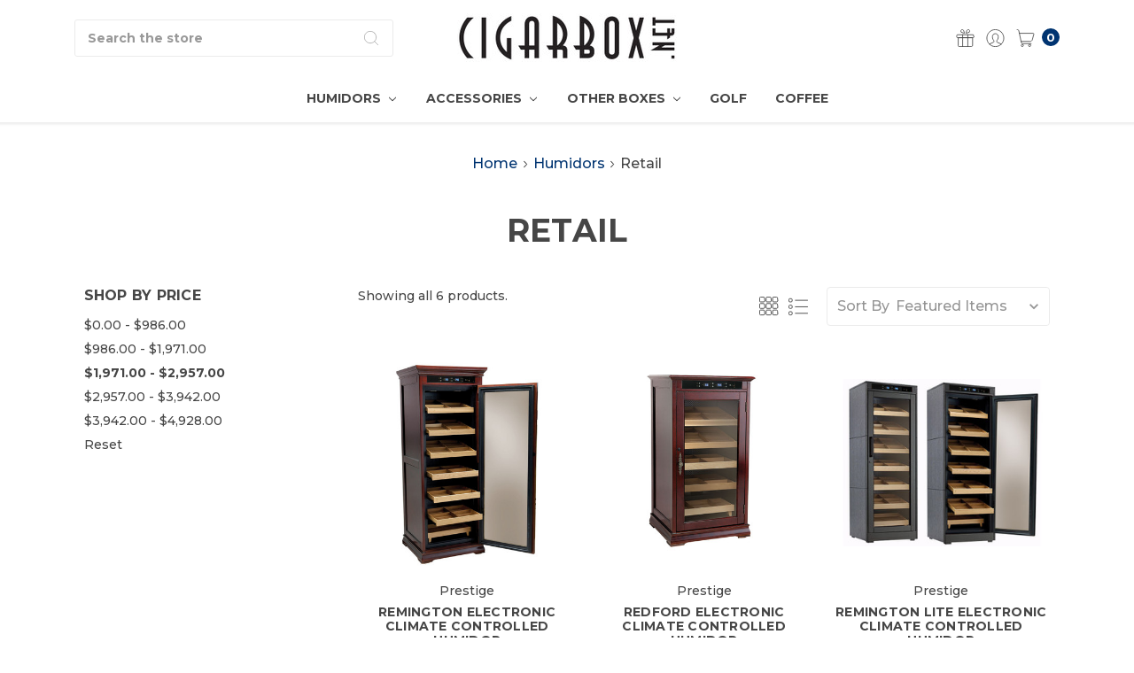

--- FILE ---
content_type: text/html; charset=UTF-8
request_url: https://cigarbox.net/retail/?price_min=1971&price_max=2957&sort=featured
body_size: 15656
content:









<!DOCTYPE html>
<html class="no-js" lang="en">
    <head>
        <title>Cigarbox.net is your source for Retail Humidors</title>
        <link rel="dns-prefetch preconnect" href="https://cdn11.bigcommerce.com/s-7hcn2h0kmi" crossorigin><link rel="dns-prefetch preconnect" href="https://fonts.googleapis.com/" crossorigin><link rel="dns-prefetch preconnect" href="https://fonts.gstatic.com/" crossorigin>
        <meta name="keywords" content="Cigars, Humidors, Lighters, Cutters, News, Reviews, Everything Cigars"><meta name="description" content="Retail humidors can be used for all types of locations from cigar bars and convenience stores to golf courses. Cigarbox.net is your source for humidors"><link rel='canonical' href='https://cigarbox.net/retail/' /><meta name='platform' content='bigcommerce.stencil' />
        
        

        <link href="https://cdn11.bigcommerce.com/s-7hcn2h0kmi/product_images/cigarbox_twitter%202.gif?t=1607532708" rel="shortcut icon">
        <meta name="viewport" content="width=device-width, initial-scale=1, maximum-scale=1">
        <meta name="ft-name" content="Kings Road">
        <meta name="ft-version" content="1.8.0">

        
        <script>
            // Change document class from no-js to js so we can detect this in css
            document.documentElement.className = document.documentElement.className.replace('no-js', 'js');
        </script>
        <script>
            window.lazySizesConfig = window.lazySizesConfig || {};
            window.lazySizesConfig.loadMode = 1;
        </script>
        <script async src="https://cdn11.bigcommerce.com/s-7hcn2h0kmi/stencil/77dc6200-ff4a-013c-fd7f-76ea1e156bba/dist/theme-bundle.head_async.js"></script>

        <link href="https://fonts.googleapis.com/css?family=Montserrat:700,500,600&display=swap" rel="stylesheet">
        <link data-stencil-stylesheet href="https://cdn11.bigcommerce.com/s-7hcn2h0kmi/stencil/77dc6200-ff4a-013c-fd7f-76ea1e156bba/css/theme-2cc4eee0-a21e-013d-b178-4671620ee1c4.css" rel="stylesheet">


        <!-- Start Tracking Code for analytics_googleanalytics4 -->

<script data-cfasync="false" src="https://cdn11.bigcommerce.com/shared/js/google_analytics4_bodl_subscribers-358423becf5d870b8b603a81de597c10f6bc7699.js" integrity="sha256-gtOfJ3Avc1pEE/hx6SKj/96cca7JvfqllWA9FTQJyfI=" crossorigin="anonymous"></script>
<script data-cfasync="false">
  (function () {
    window.dataLayer = window.dataLayer || [];

    function gtag(){
        dataLayer.push(arguments);
    }

    function initGA4(event) {
         function setupGtag() {
            function configureGtag() {
                gtag('js', new Date());
                gtag('set', 'developer_id.dMjk3Nj', true);
                gtag('config', 'G-6W5LGQN61C');
            }

            var script = document.createElement('script');

            script.src = 'https://www.googletagmanager.com/gtag/js?id=G-6W5LGQN61C';
            script.async = true;
            script.onload = configureGtag;

            document.head.appendChild(script);
        }

        setupGtag();

        if (typeof subscribeOnBodlEvents === 'function') {
            subscribeOnBodlEvents('G-6W5LGQN61C', false);
        }

        window.removeEventListener(event.type, initGA4);
    }

    

    var eventName = document.readyState === 'complete' ? 'consentScriptsLoaded' : 'DOMContentLoaded';
    window.addEventListener(eventName, initGA4, false);
  })()
</script>

<!-- End Tracking Code for analytics_googleanalytics4 -->

<!-- Start Tracking Code for analytics_siteverification -->

<meta name="google-site-verification" content="Zp9dBQ44KGaXn9CYHkQBtcvF0OQVkTe8MQfzpFUD59s" />

<!-- End Tracking Code for analytics_siteverification -->


<script type="text/javascript" src="https://checkout-sdk.bigcommerce.com/v1/loader.js" defer ></script>
<script type="text/javascript">
var BCData = {};
</script>

 <script data-cfasync="false" src="https://microapps.bigcommerce.com/bodl-events/1.9.4/index.js" integrity="sha256-Y0tDj1qsyiKBRibKllwV0ZJ1aFlGYaHHGl/oUFoXJ7Y=" nonce="" crossorigin="anonymous"></script>
 <script data-cfasync="false" nonce="">

 (function() {
    function decodeBase64(base64) {
       const text = atob(base64);
       const length = text.length;
       const bytes = new Uint8Array(length);
       for (let i = 0; i < length; i++) {
          bytes[i] = text.charCodeAt(i);
       }
       const decoder = new TextDecoder();
       return decoder.decode(bytes);
    }
    window.bodl = JSON.parse(decodeBase64("[base64]"));
 })()

 </script>

<script nonce="">
(function () {
    var xmlHttp = new XMLHttpRequest();

    xmlHttp.open('POST', 'https://bes.gcp.data.bigcommerce.com/nobot');
    xmlHttp.setRequestHeader('Content-Type', 'application/json');
    xmlHttp.send('{"store_id":"1001510923","timezone_offset":"-5.0","timestamp":"2026-01-14T02:06:40.49450800Z","visit_id":"c15c378e-f78b-48ec-94ed-4b96c383b788","channel_id":1}');
})();
</script>

        

        
        
        
        
        
        
        
        
        
        
        
        
        <!-- snippet location htmlhead -->
    </head>
    <body>
        <!-- snippet location header -->
        <svg data-src="https://cdn11.bigcommerce.com/s-7hcn2h0kmi/stencil/77dc6200-ff4a-013c-fd7f-76ea1e156bba/img/icon-sprite.svg" class="icons-svg-sprite"></svg>


        <div data-content-region="above_header--global"></div>
<div data-content-region="above_header"></div>
<header class="header sticky" role="banner">
    <div class="header-inner container ">
        <a href="#" class="mobileMenu-toggle" data-mobile-menu-toggle="menu">
            <span class="mobileMenu-toggleIcon">Toggle menu</span>
        </a>

        <div class="quickSearch" id="quickSearch" aria-hidden="true" tabindex="-1" data-prevent-quick-search-close>
            <!-- snippet location forms_search -->
<form class="form" action="/search.php">
    <fieldset class="form-fieldset">
        <div class="form-field">
            <label class="is-srOnly" for="search_query">Search</label>
            <input class="form-input" data-search-quick name="search_query" id="search_query" data-error-message="Search field cannot be empty." placeholder="Search the store" autocomplete="off">
            <button type="submit" class="search-icon"><i class="icon"><svg><use xlink:href="#icon-search" /></svg></i></button>
        </div>
    </fieldset>
</form>
<section class="quickSearchResults" data-bind="html: results"></section>
        </div>

        <div class="header-logo">
            <a href="https://cigarbox.net/" data-topbar data-options="sticky_on: large">
                <span class="header-logo-text">
                    <img class="header-logo-image"
                    src="https://cdn11.bigcommerce.com/s-7hcn2h0kmi/images/stencil/250x100/cbn_1c_black_1605705289__39898.original.jpg"
                    srcset="https://cdn11.bigcommerce.com/s-7hcn2h0kmi/images/stencil/250x100/cbn_1c_black_1605705289__39898.original.jpg 1x, https://cdn11.bigcommerce.com/s-7hcn2h0kmi/images/stencil/500x200/cbn_1c_black_1605705289__39898.original.jpg 2x"
                    alt="The Cigarbox"
                    title="The Cigarbox">
                </span>
</a>
        </div>
        <nav class="navUser sticky">
        <ul class="navUser-section" data-topbar data-options="sticky_on:large">
                        <li class="navUser-item navUser-item--compare-li">
                <a class="navUser-action navUser-item--compare" href="/compare" data-compare-nav><i class="icon icon-navuser"><svg><use xlink:href="#icon-compare" /></svg></i> <span class="countPill countPill--positive"></span></a>
            </li>
                <li class="navUser-item">
                    <a class="navUser-action" href="/giftcertificates.php"><i class="icon icon-navuser"><svg><use xlink:href="#icon-gift" /></svg></i></a>
                </li>
            <li class="navUser-item navUser-item--account">
                        <a class="navUser-action" href="/login.php"><i class="icon icon-navuser"><svg><use xlink:href="#icon-account" /></svg></i></a>
            </li>
            <li class="navUser-item navUser-item--cart">
                <a
                    class="navUser-action"
                    data-cart-preview
                    data-dropdown="cart-preview-dropdown"
                    data-options="align:right"
                    href="/cart.php">
                    <span class="navUser-item-cartLabel"><i class="icon icon-navuser"><svg><use xlink:href="#icon-cart" /></svg></i></span> <span class="countPill cart-quantity"></span>
                </a>

                <div class="dropdown-menu" id="cart-preview-dropdown" data-dropdown-content aria-hidden="true"></div>
            </li>
        </ul>
</nav>
    </div>
    <div class="navPages-container" id="menu" data-menu>
        <nav class="navPages container top-bar" data-topbar role="navigation" data-options="sticky_on: large;">
    <div class="navPages-quickSearch">
        <!-- snippet location forms_search -->
<form class="form form--search-box"  action="/search.php">
    <fieldset class="form-fieldset">
        <div class="form-field">
            <label class="form-label is-srOnly" for="search_query_adv">Search Keyword:</label>
            <div class="form-prefixPostfix wrap">
                <input class="form-input" id="search_query_adv" name="search_query_adv" value="" placeholder="Search Keyword">
                <input class="button button--primary button--mobile-menu form-prefixPostfix-button--postfix" type="submit" value="Search">
                    <span class="search-icon search-icon--mobile-menu"><i class="icon"><svg><use xlink:href="#icon-search" /></svg></i></span>
            </div>
        </div>
    </fieldset>
</form>
    </div>
    <ul class="navPages-list navPages-list-depth-max simple">
                        <li class="navPages-item">
                                <a class="navPages-action navPages-action-depth-max has-subMenu is-root" href="https://cigarbox.net/humidors/" data-collapsible="navPages-24">
        Humidors <i class="icon navPages-action-moreIcon" aria-hidden="true"><svg><use xlink:href="#icon-chevron-down" /></svg></i>
    </a>
    <div class="navPage-subMenu navPage-subMenu-horizontal" id="navPages-24" aria-hidden="true" tabindex="-1">
    <ul class="navPage-subMenu-list">
        <li class="navPage-subMenu-item-parent">
            <a class="navPage-subMenu-action navPages-action navPages-action-depth-max" href="https://cigarbox.net/humidors/">All Humidors</a>
        </li>
            <li class="navPage-subMenu-item-child">
                    <a class="navPage-subMenu-action navPages-action" href="https://cigarbox.net/humidors/travel/">Travel</a>
            </li>
            <li class="navPage-subMenu-item-child">
                    <a class="navPage-subMenu-action navPages-action" href="https://cigarbox.net/small/">Small</a>
            </li>
            <li class="navPage-subMenu-item-child">
                    <a class="navPage-subMenu-action navPages-action" href="https://cigarbox.net/medium/">Medium</a>
            </li>
            <li class="navPage-subMenu-item-child">
                    <a class="navPage-subMenu-action navPages-action" href="https://cigarbox.net/large/">Large</a>
            </li>
            <li class="navPage-subMenu-item-child">
                    <a class="navPage-subMenu-action navPages-action" href="https://cigarbox.net/furniture/">Furniture</a>
            </li>
            <li class="navPage-subMenu-item-child">
                    <a class="navPage-subMenu-action navPages-action" href="https://cigarbox.net/retail/">Retail</a>
            </li>
    </ul>
</div>
                        </li>
                        <li class="navPages-item">
                                <a class="navPages-action navPages-action-depth-max has-subMenu is-root" href="https://cigarbox.net/accessories-1/" data-collapsible="navPages-47">
        Accessories <i class="icon navPages-action-moreIcon" aria-hidden="true"><svg><use xlink:href="#icon-chevron-down" /></svg></i>
    </a>
    <div class="navPage-subMenu navPage-subMenu-horizontal" id="navPages-47" aria-hidden="true" tabindex="-1">
    <ul class="navPage-subMenu-list">
        <li class="navPage-subMenu-item-parent">
            <a class="navPage-subMenu-action navPages-action navPages-action-depth-max" href="https://cigarbox.net/accessories-1/">All Accessories</a>
        </li>
            <li class="navPage-subMenu-item-child">
                    <a class="navPage-subMenu-action navPages-action" href="https://cigarbox.net/humidification/">Humidification</a>
            </li>
            <li class="navPage-subMenu-item-child">
                    <a class="navPage-subMenu-action navPages-action" href="https://cigarbox.net/hygrometers/">Hygrometers</a>
            </li>
            <li class="navPage-subMenu-item-child">
                    <a class="navPage-subMenu-action navPages-action navPages-action-depth-max has-subMenu" href="https://cigarbox.net/lighters/" data-collapsible="navPages-29">
                        Lighters <i class="icon navPages-action-moreIcon" aria-hidden="true"><svg><use xlink:href="#icon-chevron-down" /></svg></i>
                    </a>
                    <div class="navPage-subMenu navPage-subMenu-horizontal" id="navPages-29" aria-hidden="true" tabindex="-1">
    <ul class="navPage-subMenu-list">
        <li class="navPage-subMenu-item-parent">
            <a class="navPage-subMenu-action navPages-action navPages-action-depth-max" href="https://cigarbox.net/lighters/">All Lighters</a>
        </li>
            <li class="navPage-subMenu-item-child">
                    <a class="navPage-subMenu-action navPages-action" href="https://cigarbox.net/torch/">Torch</a>
            </li>
            <li class="navPage-subMenu-item-child">
                    <a class="navPage-subMenu-action navPages-action" href="https://cigarbox.net/zippo/">Zippo</a>
            </li>
            <li class="navPage-subMenu-item-child">
                    <a class="navPage-subMenu-action navPages-action" href="https://cigarbox.net/electronic/">Electronic</a>
            </li>
    </ul>
</div>
            </li>
            <li class="navPage-subMenu-item-child">
                    <a class="navPage-subMenu-action navPages-action" href="https://cigarbox.net/cutters/">Cutters</a>
            </li>
            <li class="navPage-subMenu-item-child">
                    <a class="navPage-subMenu-action navPages-action" href="https://cigarbox.net/ashtrays/">Ashtrays</a>
            </li>
    </ul>
</div>
                        </li>
                        <li class="navPages-item">
                                <a class="navPages-action navPages-action-depth-max has-subMenu is-root" href="https://cigarbox.net/other-boxes/" data-collapsible="navPages-41">
        Other Boxes <i class="icon navPages-action-moreIcon" aria-hidden="true"><svg><use xlink:href="#icon-chevron-down" /></svg></i>
    </a>
    <div class="navPage-subMenu navPage-subMenu-horizontal" id="navPages-41" aria-hidden="true" tabindex="-1">
    <ul class="navPage-subMenu-list">
        <li class="navPage-subMenu-item-parent">
            <a class="navPage-subMenu-action navPages-action navPages-action-depth-max" href="https://cigarbox.net/other-boxes/">All Other Boxes</a>
        </li>
            <li class="navPage-subMenu-item-child">
                    <a class="navPage-subMenu-action navPages-action" href="https://cigarbox.net/jewelry/">Jewelry</a>
            </li>
            <li class="navPage-subMenu-item-child">
                    <a class="navPage-subMenu-action navPages-action" href="https://cigarbox.net/other-boxes/flatware/">Flatware</a>
            </li>
            <li class="navPage-subMenu-item-child">
                    <a class="navPage-subMenu-action navPages-action" href="https://cigarbox.net/other-boxes/misc/">Misc</a>
            </li>
            <li class="navPage-subMenu-item-child">
                    <a class="navPage-subMenu-action navPages-action" href="https://cigarbox.net/watch/">Watch</a>
            </li>
    </ul>
</div>
                        </li>
                        <li class="navPages-item">
                                <a class="navPages-action" href="https://cigarbox.net/golf/">Golf</a>
                        </li>
                        <li class="navPages-item">
                                <a class="navPages-action" href="https://cigarbox.net/coffee/">Coffee</a>
                        </li>
    </ul>
    <ul class="navPages-list navPages-list--user">
            <li class="navPages-item">
                <a class="navPages-action" href="/giftcertificates.php"><i class="icon icon-navuser"><svg><use xlink:href="#icon-gift" /></svg></i> Gift Certificates</a>
            </li>
            <li class="navPages-item">
                    <a class="navPages-action" href="/login.php"><i class="icon icon-navuser"><svg><use xlink:href="#icon-account" /></svg></i> Sign in</a>
            </li>
    </ul>
</nav>
    </div>
</header>
<div data-content-region="below_header--global"></div>
<div data-content-region="below_header"></div>
<div data-content-region="header_bottom"></div>        <div class="body" data-currency-code="USD">
     
        <div class="container">
        
<ul class="breadcrumbs">
        <li class="breadcrumb ">
                <a href="https://cigarbox.net/" class="breadcrumb-label"><span>Home</span></a>
            <span class="breadcrumb-arrow">
                <svg>
                    <use xlink:href="#icon-chevron-down"/>
                </svg>
            </span>
        </li>
        <li class="breadcrumb ">
                <a href="https://cigarbox.net/humidors/" class="breadcrumb-label"><span>Humidors</span></a>
            <span class="breadcrumb-arrow">
                <svg>
                    <use xlink:href="#icon-chevron-down"/>
                </svg>
            </span>
        </li>
        <li class="breadcrumb is-active">
                <span class="breadcrumb-label">Retail</span>
            <span class="breadcrumb-arrow">
                <svg>
                    <use xlink:href="#icon-chevron-down"/>
                </svg>
            </span>
        </li>
</ul>

<script type="application/ld+json">
    {
        "@context": "https://schema.org",
        "@type": "BreadcrumbList",
        "itemListElement":
        [
            {
                "@type": "ListItem",
                "position": 1,
                "item": {
                    "@id": "https://cigarbox.net/",
                    "name": "Home"
                }
            },
            {
                "@type": "ListItem",
                "position": 2,
                "item": {
                    "@id": "https://cigarbox.net/humidors/",
                    "name": "Humidors"
                }
            },
            {
                "@type": "ListItem",
                "position": 3,
                "item": {
                    "@id": "https://cigarbox.net/retail/",
                    "name": "Retail"
                }
            }
        ]
    }
</script>
<div data-content-region="above_category_header"></div>
<h1 class="page-heading"><span>Retail</span></h1>
<div data-content-region="below_category_header"></div>
<div data-content-region="below_category_description"></div>
<!-- snippet location categories -->
<div class="page category">
                <aside class="page-sidebar" id="faceted-search-container">
                    <nav>

        <div class="productCount">
        Showing all 6 products.
</div>

            <div class="sidebarBlock">
        <h5 class="sidebarBlock-heading">Shop By Price</h5>
        <ul class="navList">
            <li class="navList-item">
                <a class="navList-action " href="https://cigarbox.net/retail/?price_min=0&amp;price_max=986&amp;sort=featured" alt="$0.00 - $986.00" title="$0.00 - $986.00">$0.00 - $986.00</a>
            </li>
            <li class="navList-item">
                <a class="navList-action " href="https://cigarbox.net/retail/?price_min=986&amp;price_max=1971&amp;sort=featured" alt="$986.00 - $1,971.00" title="$986.00 - $1,971.00">$986.00 - $1,971.00</a>
            </li>
            <li class="navList-item">
                <a class="navList-action  is-active " href="https://cigarbox.net/retail/?price_min=1971&amp;price_max=2957&amp;sort=featured" alt="$1,971.00 - $2,957.00" title="$1,971.00 - $2,957.00">$1,971.00 - $2,957.00</a>
            </li>
            <li class="navList-item">
                <a class="navList-action " href="https://cigarbox.net/retail/?price_min=2957&amp;price_max=3942&amp;sort=featured" alt="$2,957.00 - $3,942.00" title="$2,957.00 - $3,942.00">$2,957.00 - $3,942.00</a>
            </li>
            <li class="navList-item">
                <a class="navList-action " href="https://cigarbox.net/retail/?price_min=3942&amp;price_max=4928&amp;sort=featured" alt="$3,942.00 - $4,928.00" title="$3,942.00 - $4,928.00">$3,942.00 - $4,928.00</a>
            </li>

                <li class="navList-item">
                    <a href="https://cigarbox.net/retail/" class="navList-action">
                        Reset
                    </a>
                </li>
        </ul>
    </div>

    <form class="actionBar" method="get" data-sort-by>
            <div class="grid-list-switcher">
    <a href="#" class="switcher switch-grid" data-display-switch="grid"><i class="icon"><svg><use xlink:href="#icon-grid" /></svg></i></a>
    <a href="#" class="switcher switch-list" data-display-switch="list"><i class="icon"><svg><use xlink:href="#icon-list" /></svg></i></a>
</div>
        <fieldset class="form-fieldset actionBar-section">
    <div class="form-field">
        <label class="form-label" for="sort">Sort By</label>
        <select class="form-select form-select--small" name="sort" id="sort">
            <option value="featured" >Featured Items</option>
            <option value="newest" >Newest Items</option>
            <option value="bestselling" >Best Selling</option>
            <option value="alphaasc" >A to Z</option>
            <option value="alphadesc" >Z to A</option>
            <option value="avgcustomerreview" >By Review</option>
            <option value="priceasc" >Price: Ascending</option>
            <option value="pricedesc" >Price: Descending</option>
        </select>
    </div>
</fieldset>
    </form>
</nav>
                </aside>
        <main class="page-content" id="product-listing-container">
        <div data-content-region="above_category_products"></div>
            <form class="actionBar actionBar--large" method="get" data-sort-by>
        <div class="productCount">
        Showing all 6 products.
</div>
        <div class="grid-list-switcher">
    <a href="#" class="switcher switch-grid" data-display-switch="grid"><i class="icon"><svg><use xlink:href="#icon-grid" /></svg></i></a>
    <a href="#" class="switcher switch-list" data-display-switch="list"><i class="icon"><svg><use xlink:href="#icon-list" /></svg></i></a>
</div>
    <fieldset class="form-fieldset actionBar-section">
    <div class="form-field">
        <label class="form-label" for="sort">Sort By</label>
        <select class="form-select form-select--small" name="sort" id="sort">
            <option value="featured" selected>Featured Items</option>
            <option value="newest" >Newest Items</option>
            <option value="bestselling" >Best Selling</option>
            <option value="alphaasc" >A to Z</option>
            <option value="alphadesc" >Z to A</option>
            <option value="avgcustomerreview" >By Review</option>
            <option value="priceasc" >Price: Ascending</option>
            <option value="pricedesc" >Price: Descending</option>
        </select>
    </div>
</fieldset>
</form>

<form action="/compare" method='POST'  data-product-compare class="productCategoryCompare">
        <ul class="productGrid">
    <li class="product">
        <article class="card " >
    <figure class="card-figure">
        <a href="https://cigarbox.net/remington-electronic-climate-controlled-humidor/" >
            <div class="card-img-container">
                    <img src="https://cdn11.bigcommerce.com/s-7hcn2h0kmi/images/stencil/370x488/products/272/652/RMGTN-OPENED__07666.1607010861.jpg?c=1" alt="Remington Electronic Climate Controlled Humidor" title="Remington Electronic Climate Controlled Humidor"   data-sizes="auto"
    srcset="https://cdn11.bigcommerce.com/s-7hcn2h0kmi/images/stencil/80w/products/272/652/RMGTN-OPENED__07666.1607010861.jpg?c=1"
data-srcset="https://cdn11.bigcommerce.com/s-7hcn2h0kmi/images/stencil/80w/products/272/652/RMGTN-OPENED__07666.1607010861.jpg?c=1 80w, https://cdn11.bigcommerce.com/s-7hcn2h0kmi/images/stencil/160w/products/272/652/RMGTN-OPENED__07666.1607010861.jpg?c=1 160w, https://cdn11.bigcommerce.com/s-7hcn2h0kmi/images/stencil/320w/products/272/652/RMGTN-OPENED__07666.1607010861.jpg?c=1 320w, https://cdn11.bigcommerce.com/s-7hcn2h0kmi/images/stencil/640w/products/272/652/RMGTN-OPENED__07666.1607010861.jpg?c=1 640w, https://cdn11.bigcommerce.com/s-7hcn2h0kmi/images/stencil/960w/products/272/652/RMGTN-OPENED__07666.1607010861.jpg?c=1 960w, https://cdn11.bigcommerce.com/s-7hcn2h0kmi/images/stencil/1280w/products/272/652/RMGTN-OPENED__07666.1607010861.jpg?c=1 1280w, https://cdn11.bigcommerce.com/s-7hcn2h0kmi/images/stencil/1920w/products/272/652/RMGTN-OPENED__07666.1607010861.jpg?c=1 1920w, https://cdn11.bigcommerce.com/s-7hcn2h0kmi/images/stencil/2560w/products/272/652/RMGTN-OPENED__07666.1607010861.jpg?c=1 2560w"

class="lazyload card-image"

 data-hover="https://cdn11.bigcommerce.com/s-7hcn2h0kmi/images/stencil/370x488/products/272/649/RMGTN-CLOSED__15135.1607010861.jpg?c=1" data-hover-srcset="https://cdn11.bigcommerce.com/s-7hcn2h0kmi/images/stencil/370x488/products/272/649/RMGTN-CLOSED__15135.1607010861.jpg?c=1"
 />
            </div>
        </a>
        <figcaption class="card-figcaption">
            <div class="card-tags">
            </div>
            <div class="card-figcaption-body">
                    <a href="/wishlist.php?action=add&amp;product_id=272" class="card-figcaption-icon"><i class="icon icon--favourite"><svg><use xlink:href="#icon-heart" /></svg></i></a>
                                <a href="#" class="card-figcaption-icon quickview" data-product-id="272"><i class="icon icon--quickview"><svg><use xlink:href="#icon-eye" /></svg></i></a>
                    <label class="card-figcaption-icon" for="compare-272">
                        <input type="checkbox" name="products[]" value="272" id="compare-272" data-compare-id="272"><i class="icon icon--compare"><svg><use xlink:href="#icon-compare" /></svg></i>
                    </label>
            </div>

                        <a href="https://cigarbox.net/cart.php?action=add&amp;product_id=272" data-event-type="product-click" class="button card-figcaption-link">Add to Cart</a>
        </figcaption>
    </figure>
    <div class="card-body has-brand">
            <p class="card-text card-text--brand card-text--light-text" data-test-info-type="brandName">Prestige</p>
        <h4 class="card-title">
                <a href="https://cigarbox.net/remington-electronic-climate-controlled-humidor/" >Remington Electronic Climate Controlled Humidor</a>
        </h4>


        <div class="card-text card-text--price" data-test-info-type="price">
                
        <div class="price-section price-section--withoutTax rrp-price--withoutTax" >
            <span class="price-now-label"></span>
            <span data-product-rrp-price-without-tax class="price price--rrp">
                $3,500.00
            </span>
        </div>
        <div class="price-flex">
        <div class="price-section price-section--withoutTax non-sale-price--withoutTax" style="display: none;">
            <span class="price-now-label">Was:</span>
            <span data-product-non-sale-price-without-tax class="price price--non-sale">
                
            </span>
        </div>
        <div class="price-section price-section--withoutTax">
            <span class="price-label" >
                
            </span>
            <span class="price-now-label">Now:</span>
            <span data-product-price-without-tax class="price price--withoutTax">$2,800.00</span>
        </div>
    </div>
        </div>
        



    </div>

                <a href="https://cigarbox.net/cart.php?action=add&amp;product_id=272" data-event-type="product-click" class="button card-figcaption-link card-figcaption-link--list">Add to Cart</a>
</article>
    </li>
    <li class="product">
        <article class="card " >
    <figure class="card-figure">
        <a href="https://cigarbox.net/redford-electronic-climate-controlled-humidor/" >
            <div class="card-img-container">
                    <img src="https://cdn11.bigcommerce.com/s-7hcn2h0kmi/images/stencil/370x488/products/271/645/RDFD-CLOSED__12278.1607010340.jpg?c=1" alt="Redford Electronic Climate Controlled Humidor" title="Redford Electronic Climate Controlled Humidor"   data-sizes="auto"
    srcset="https://cdn11.bigcommerce.com/s-7hcn2h0kmi/images/stencil/80w/products/271/645/RDFD-CLOSED__12278.1607010340.jpg?c=1"
data-srcset="https://cdn11.bigcommerce.com/s-7hcn2h0kmi/images/stencil/80w/products/271/645/RDFD-CLOSED__12278.1607010340.jpg?c=1 80w, https://cdn11.bigcommerce.com/s-7hcn2h0kmi/images/stencil/160w/products/271/645/RDFD-CLOSED__12278.1607010340.jpg?c=1 160w, https://cdn11.bigcommerce.com/s-7hcn2h0kmi/images/stencil/320w/products/271/645/RDFD-CLOSED__12278.1607010340.jpg?c=1 320w, https://cdn11.bigcommerce.com/s-7hcn2h0kmi/images/stencil/640w/products/271/645/RDFD-CLOSED__12278.1607010340.jpg?c=1 640w, https://cdn11.bigcommerce.com/s-7hcn2h0kmi/images/stencil/960w/products/271/645/RDFD-CLOSED__12278.1607010340.jpg?c=1 960w, https://cdn11.bigcommerce.com/s-7hcn2h0kmi/images/stencil/1280w/products/271/645/RDFD-CLOSED__12278.1607010340.jpg?c=1 1280w, https://cdn11.bigcommerce.com/s-7hcn2h0kmi/images/stencil/1920w/products/271/645/RDFD-CLOSED__12278.1607010340.jpg?c=1 1920w, https://cdn11.bigcommerce.com/s-7hcn2h0kmi/images/stencil/2560w/products/271/645/RDFD-CLOSED__12278.1607010340.jpg?c=1 2560w"

class="lazyload card-image"

 data-hover="https://cdn11.bigcommerce.com/s-7hcn2h0kmi/images/stencil/370x488/products/271/646/RDFD-OPENED__47552.1607010340.jpg?c=1" data-hover-srcset="https://cdn11.bigcommerce.com/s-7hcn2h0kmi/images/stencil/370x488/products/271/646/RDFD-OPENED__47552.1607010340.jpg?c=1"
 />
            </div>
        </a>
        <figcaption class="card-figcaption">
            <div class="card-tags">
            </div>
            <div class="card-figcaption-body">
                    <a href="/wishlist.php?action=add&amp;product_id=271" class="card-figcaption-icon"><i class="icon icon--favourite"><svg><use xlink:href="#icon-heart" /></svg></i></a>
                                <a href="#" class="card-figcaption-icon quickview" data-product-id="271"><i class="icon icon--quickview"><svg><use xlink:href="#icon-eye" /></svg></i></a>
                    <label class="card-figcaption-icon" for="compare-271">
                        <input type="checkbox" name="products[]" value="271" id="compare-271" data-compare-id="271"><i class="icon icon--compare"><svg><use xlink:href="#icon-compare" /></svg></i>
                    </label>
            </div>

                        <a href="https://cigarbox.net/cart.php?action=add&amp;product_id=271" data-event-type="product-click" class="button card-figcaption-link">Add to Cart</a>
        </figcaption>
    </figure>
    <div class="card-body has-brand">
            <p class="card-text card-text--brand card-text--light-text" data-test-info-type="brandName">Prestige</p>
        <h4 class="card-title">
                <a href="https://cigarbox.net/redford-electronic-climate-controlled-humidor/" >Redford Electronic Climate Controlled Humidor</a>
        </h4>


        <div class="card-text card-text--price" data-test-info-type="price">
                
        <div class="price-section price-section--withoutTax rrp-price--withoutTax" >
            <span class="price-now-label"></span>
            <span data-product-rrp-price-without-tax class="price price--rrp">
                $2,760.00
            </span>
        </div>
        <div class="price-flex">
        <div class="price-section price-section--withoutTax non-sale-price--withoutTax" style="display: none;">
            <span class="price-now-label">Was:</span>
            <span data-product-non-sale-price-without-tax class="price price--non-sale">
                
            </span>
        </div>
        <div class="price-section price-section--withoutTax">
            <span class="price-label" >
                
            </span>
            <span class="price-now-label">Now:</span>
            <span data-product-price-without-tax class="price price--withoutTax">$2,208.00</span>
        </div>
    </div>
        </div>
        



    </div>

                <a href="https://cigarbox.net/cart.php?action=add&amp;product_id=271" data-event-type="product-click" class="button card-figcaption-link card-figcaption-link--list">Add to Cart</a>
</article>
    </li>
    <li class="product">
        <article class="card " >
    <figure class="card-figure">
        <a href="https://cigarbox.net/remington-lite/" >
            <div class="card-img-container">
                    <img src="https://cdn11.bigcommerce.com/s-7hcn2h0kmi/images/stencil/370x488/products/270/643/RMGTNLT__23955.1607009952.jpg?c=1" alt="Remington Lite Electronic Climate Controlled Humidor" title="Remington Lite Electronic Climate Controlled Humidor"   data-sizes="auto"
    srcset="https://cdn11.bigcommerce.com/s-7hcn2h0kmi/images/stencil/80w/products/270/643/RMGTNLT__23955.1607009952.jpg?c=1"
data-srcset="https://cdn11.bigcommerce.com/s-7hcn2h0kmi/images/stencil/80w/products/270/643/RMGTNLT__23955.1607009952.jpg?c=1 80w, https://cdn11.bigcommerce.com/s-7hcn2h0kmi/images/stencil/160w/products/270/643/RMGTNLT__23955.1607009952.jpg?c=1 160w, https://cdn11.bigcommerce.com/s-7hcn2h0kmi/images/stencil/320w/products/270/643/RMGTNLT__23955.1607009952.jpg?c=1 320w, https://cdn11.bigcommerce.com/s-7hcn2h0kmi/images/stencil/640w/products/270/643/RMGTNLT__23955.1607009952.jpg?c=1 640w, https://cdn11.bigcommerce.com/s-7hcn2h0kmi/images/stencil/960w/products/270/643/RMGTNLT__23955.1607009952.jpg?c=1 960w, https://cdn11.bigcommerce.com/s-7hcn2h0kmi/images/stencil/1280w/products/270/643/RMGTNLT__23955.1607009952.jpg?c=1 1280w, https://cdn11.bigcommerce.com/s-7hcn2h0kmi/images/stencil/1920w/products/270/643/RMGTNLT__23955.1607009952.jpg?c=1 1920w, https://cdn11.bigcommerce.com/s-7hcn2h0kmi/images/stencil/2560w/products/270/643/RMGTNLT__23955.1607009952.jpg?c=1 2560w"

class="lazyload card-image"

 data-hover="https://cdn11.bigcommerce.com/s-7hcn2h0kmi/images/stencil/370x488/products/270/644/RMGTNLT2__63947.1607009952.jpg?c=1" data-hover-srcset="https://cdn11.bigcommerce.com/s-7hcn2h0kmi/images/stencil/370x488/products/270/644/RMGTNLT2__63947.1607009952.jpg?c=1"
 />
            </div>
        </a>
        <figcaption class="card-figcaption">
            <div class="card-tags">
            </div>
            <div class="card-figcaption-body">
                    <a href="/wishlist.php?action=add&amp;product_id=270" class="card-figcaption-icon"><i class="icon icon--favourite"><svg><use xlink:href="#icon-heart" /></svg></i></a>
                                <a href="#" class="card-figcaption-icon quickview" data-product-id="270"><i class="icon icon--quickview"><svg><use xlink:href="#icon-eye" /></svg></i></a>
                    <label class="card-figcaption-icon" for="compare-270">
                        <input type="checkbox" name="products[]" value="270" id="compare-270" data-compare-id="270"><i class="icon icon--compare"><svg><use xlink:href="#icon-compare" /></svg></i>
                    </label>
            </div>

                        <a href="https://cigarbox.net/cart.php?action=add&amp;product_id=270" data-event-type="product-click" class="button card-figcaption-link">Add to Cart</a>
        </figcaption>
    </figure>
    <div class="card-body has-brand">
            <p class="card-text card-text--brand card-text--light-text" data-test-info-type="brandName">Prestige</p>
        <h4 class="card-title">
                <a href="https://cigarbox.net/remington-lite/" >Remington Lite Electronic Climate Controlled Humidor</a>
        </h4>


        <div class="card-text card-text--price" data-test-info-type="price">
                
        <div class="price-section price-section--withoutTax rrp-price--withoutTax" >
            <span class="price-now-label"></span>
            <span data-product-rrp-price-without-tax class="price price--rrp">
                $3,168.00
            </span>
        </div>
        <div class="price-flex">
        <div class="price-section price-section--withoutTax non-sale-price--withoutTax" style="display: none;">
            <span class="price-now-label">Was:</span>
            <span data-product-non-sale-price-without-tax class="price price--non-sale">
                
            </span>
        </div>
        <div class="price-section price-section--withoutTax">
            <span class="price-label" >
                
            </span>
            <span class="price-now-label">Now:</span>
            <span data-product-price-without-tax class="price price--withoutTax">$2,534.00</span>
        </div>
    </div>
        </div>
        



    </div>

                <a href="https://cigarbox.net/cart.php?action=add&amp;product_id=270" data-event-type="product-click" class="button card-figcaption-link card-figcaption-link--list">Add to Cart</a>
</article>
    </li>
    <li class="product">
        <article class="card " >
    <figure class="card-figure">
        <a href="https://cigarbox.net/commercial-display-humidor-4000/" >
            <div class="card-img-container">
                    <img src="https://cdn11.bigcommerce.com/s-7hcn2h0kmi/images/stencil/370x488/products/150/432/image__58498.1606346306.png?c=1" alt="Commercial Display Humidor 4000" title="Commercial Display Humidor 4000"   data-sizes="auto"
    srcset="https://cdn11.bigcommerce.com/s-7hcn2h0kmi/images/stencil/80w/products/150/432/image__58498.1606346306.png?c=1"
data-srcset="https://cdn11.bigcommerce.com/s-7hcn2h0kmi/images/stencil/80w/products/150/432/image__58498.1606346306.png?c=1 80w, https://cdn11.bigcommerce.com/s-7hcn2h0kmi/images/stencil/160w/products/150/432/image__58498.1606346306.png?c=1 160w, https://cdn11.bigcommerce.com/s-7hcn2h0kmi/images/stencil/320w/products/150/432/image__58498.1606346306.png?c=1 320w, https://cdn11.bigcommerce.com/s-7hcn2h0kmi/images/stencil/640w/products/150/432/image__58498.1606346306.png?c=1 640w, https://cdn11.bigcommerce.com/s-7hcn2h0kmi/images/stencil/960w/products/150/432/image__58498.1606346306.png?c=1 960w, https://cdn11.bigcommerce.com/s-7hcn2h0kmi/images/stencil/1280w/products/150/432/image__58498.1606346306.png?c=1 1280w, https://cdn11.bigcommerce.com/s-7hcn2h0kmi/images/stencil/1920w/products/150/432/image__58498.1606346306.png?c=1 1920w, https://cdn11.bigcommerce.com/s-7hcn2h0kmi/images/stencil/2560w/products/150/432/image__58498.1606346306.png?c=1 2560w"

class="lazyload card-image"


 />
            </div>
        </a>
        <figcaption class="card-figcaption">
            <div class="card-tags">
            </div>
            <div class="card-figcaption-body">
                    <a href="/wishlist.php?action=add&amp;product_id=150" class="card-figcaption-icon"><i class="icon icon--favourite"><svg><use xlink:href="#icon-heart" /></svg></i></a>
                                <a href="#" class="card-figcaption-icon quickview" data-product-id="150"><i class="icon icon--quickview"><svg><use xlink:href="#icon-eye" /></svg></i></a>
                    <label class="card-figcaption-icon" for="compare-150">
                        <input type="checkbox" name="products[]" value="150" id="compare-150" data-compare-id="150"><i class="icon icon--compare"><svg><use xlink:href="#icon-compare" /></svg></i>
                    </label>
            </div>

                        <a href="https://cigarbox.net/commercial-display-humidor-4000/" data-event-type="product-click" class="button card-figcaption-link" data-product-id="150">Out of stock - Email Us</a>
        </figcaption>
    </figure>
    <div class="card-body has-brand">
            <p class="card-text card-text--brand card-text--light-text" data-test-info-type="brandName">QI</p>
        <h4 class="card-title">
                <a href="https://cigarbox.net/commercial-display-humidor-4000/" >Commercial Display Humidor 4000</a>
        </h4>


        <div class="card-text card-text--price" data-test-info-type="price">
                
        <div class="price-section price-section--withoutTax rrp-price--withoutTax" >
            <span class="price-now-label"></span>
            <span data-product-rrp-price-without-tax class="price price--rrp">
                $3,045.00
            </span>
        </div>
        <div class="price-flex">
        <div class="price-section price-section--withoutTax non-sale-price--withoutTax" style="display: none;">
            <span class="price-now-label">Was:</span>
            <span data-product-non-sale-price-without-tax class="price price--non-sale">
                
            </span>
        </div>
        <div class="price-section price-section--withoutTax">
            <span class="price-label" >
                
            </span>
            <span class="price-now-label">Now:</span>
            <span data-product-price-without-tax class="price price--withoutTax">$2,436.00</span>
        </div>
    </div>
        </div>
        



    </div>

                <a href="https://cigarbox.net/commercial-display-humidor-4000/" data-event-type="product-click" class="button card-figcaption-link card-figcaption-link--list" data-product-id="150">Out of stock - Email Us</a>
</article>
    </li>
    <li class="product">
        <article class="card " >
    <figure class="card-figure">
        <a href="https://cigarbox.net/commercial-display-humidor-5000/" >
            <div class="card-img-container">
                    <img src="https://cdn11.bigcommerce.com/s-7hcn2h0kmi/images/stencil/370x488/products/149/431/image__50100.1606346029.png?c=1" alt="Commercial Display Humidor 5000" title="Commercial Display Humidor 5000"   data-sizes="auto"
    srcset="https://cdn11.bigcommerce.com/s-7hcn2h0kmi/images/stencil/80w/products/149/431/image__50100.1606346029.png?c=1"
data-srcset="https://cdn11.bigcommerce.com/s-7hcn2h0kmi/images/stencil/80w/products/149/431/image__50100.1606346029.png?c=1 80w, https://cdn11.bigcommerce.com/s-7hcn2h0kmi/images/stencil/160w/products/149/431/image__50100.1606346029.png?c=1 160w, https://cdn11.bigcommerce.com/s-7hcn2h0kmi/images/stencil/320w/products/149/431/image__50100.1606346029.png?c=1 320w, https://cdn11.bigcommerce.com/s-7hcn2h0kmi/images/stencil/640w/products/149/431/image__50100.1606346029.png?c=1 640w, https://cdn11.bigcommerce.com/s-7hcn2h0kmi/images/stencil/960w/products/149/431/image__50100.1606346029.png?c=1 960w, https://cdn11.bigcommerce.com/s-7hcn2h0kmi/images/stencil/1280w/products/149/431/image__50100.1606346029.png?c=1 1280w, https://cdn11.bigcommerce.com/s-7hcn2h0kmi/images/stencil/1920w/products/149/431/image__50100.1606346029.png?c=1 1920w, https://cdn11.bigcommerce.com/s-7hcn2h0kmi/images/stencil/2560w/products/149/431/image__50100.1606346029.png?c=1 2560w"

class="lazyload card-image"


 />
            </div>
        </a>
        <figcaption class="card-figcaption">
            <div class="card-tags">
            </div>
            <div class="card-figcaption-body">
                    <a href="/wishlist.php?action=add&amp;product_id=149" class="card-figcaption-icon"><i class="icon icon--favourite"><svg><use xlink:href="#icon-heart" /></svg></i></a>
                                <a href="#" class="card-figcaption-icon quickview" data-product-id="149"><i class="icon icon--quickview"><svg><use xlink:href="#icon-eye" /></svg></i></a>
                    <label class="card-figcaption-icon" for="compare-149">
                        <input type="checkbox" name="products[]" value="149" id="compare-149" data-compare-id="149"><i class="icon icon--compare"><svg><use xlink:href="#icon-compare" /></svg></i>
                    </label>
            </div>

                        <a href="https://cigarbox.net/commercial-display-humidor-5000/" data-event-type="product-click" class="button card-figcaption-link" data-product-id="149">Out of stock - Email Us</a>
        </figcaption>
    </figure>
    <div class="card-body has-brand">
            <p class="card-text card-text--brand card-text--light-text" data-test-info-type="brandName">QI</p>
        <h4 class="card-title">
                <a href="https://cigarbox.net/commercial-display-humidor-5000/" >Commercial Display Humidor 5000</a>
        </h4>


        <div class="card-text card-text--price" data-test-info-type="price">
                
        <div class="price-section price-section--withoutTax rrp-price--withoutTax" >
            <span class="price-now-label"></span>
            <span data-product-rrp-price-without-tax class="price price--rrp">
                $3,360.00
            </span>
        </div>
        <div class="price-flex">
        <div class="price-section price-section--withoutTax non-sale-price--withoutTax" style="display: none;">
            <span class="price-now-label">Was:</span>
            <span data-product-non-sale-price-without-tax class="price price--non-sale">
                
            </span>
        </div>
        <div class="price-section price-section--withoutTax">
            <span class="price-label" >
                
            </span>
            <span class="price-now-label">Now:</span>
            <span data-product-price-without-tax class="price price--withoutTax">$2,688.00</span>
        </div>
    </div>
        </div>
        



    </div>

                <a href="https://cigarbox.net/commercial-display-humidor-5000/" data-event-type="product-click" class="button card-figcaption-link card-figcaption-link--list" data-product-id="149">Out of stock - Email Us</a>
</article>
    </li>
    <li class="product">
        <article class="card " >
    <figure class="card-figure">
        <a href="https://cigarbox.net/cigar-humidor-wine-rack/" >
            <div class="card-img-container">
                    <img src="https://cdn11.bigcommerce.com/s-7hcn2h0kmi/images/stencil/370x488/products/139/418/image__57697.1606326509.png?c=1" alt="Cigar Humidor Wine Rack" title="Cigar Humidor Wine Rack"   data-sizes="auto"
    srcset="https://cdn11.bigcommerce.com/s-7hcn2h0kmi/images/stencil/80w/products/139/418/image__57697.1606326509.png?c=1"
data-srcset="https://cdn11.bigcommerce.com/s-7hcn2h0kmi/images/stencil/80w/products/139/418/image__57697.1606326509.png?c=1 80w, https://cdn11.bigcommerce.com/s-7hcn2h0kmi/images/stencil/160w/products/139/418/image__57697.1606326509.png?c=1 160w, https://cdn11.bigcommerce.com/s-7hcn2h0kmi/images/stencil/320w/products/139/418/image__57697.1606326509.png?c=1 320w, https://cdn11.bigcommerce.com/s-7hcn2h0kmi/images/stencil/640w/products/139/418/image__57697.1606326509.png?c=1 640w, https://cdn11.bigcommerce.com/s-7hcn2h0kmi/images/stencil/960w/products/139/418/image__57697.1606326509.png?c=1 960w, https://cdn11.bigcommerce.com/s-7hcn2h0kmi/images/stencil/1280w/products/139/418/image__57697.1606326509.png?c=1 1280w, https://cdn11.bigcommerce.com/s-7hcn2h0kmi/images/stencil/1920w/products/139/418/image__57697.1606326509.png?c=1 1920w, https://cdn11.bigcommerce.com/s-7hcn2h0kmi/images/stencil/2560w/products/139/418/image__57697.1606326509.png?c=1 2560w"

class="lazyload card-image"


 />
            </div>
        </a>
        <figcaption class="card-figcaption">
            <div class="card-tags">
            </div>
            <div class="card-figcaption-body">
                    <a href="/wishlist.php?action=add&amp;product_id=139" class="card-figcaption-icon"><i class="icon icon--favourite"><svg><use xlink:href="#icon-heart" /></svg></i></a>
                                <a href="#" class="card-figcaption-icon quickview" data-product-id="139"><i class="icon icon--quickview"><svg><use xlink:href="#icon-eye" /></svg></i></a>
                    <label class="card-figcaption-icon" for="compare-139">
                        <input type="checkbox" name="products[]" value="139" id="compare-139" data-compare-id="139"><i class="icon icon--compare"><svg><use xlink:href="#icon-compare" /></svg></i>
                    </label>
            </div>

                        <a href="https://cigarbox.net/cigar-humidor-wine-rack/" data-event-type="product-click" class="button card-figcaption-link" data-product-id="139">Out of stock - Email Us</a>
        </figcaption>
    </figure>
    <div class="card-body has-brand">
            <p class="card-text card-text--brand card-text--light-text" data-test-info-type="brandName">Humidor Supreme</p>
        <h4 class="card-title">
                <a href="https://cigarbox.net/cigar-humidor-wine-rack/" >Cigar Humidor Wine Rack</a>
        </h4>


        <div class="card-text card-text--price" data-test-info-type="price">
                
        <div class="price-section price-section--withoutTax rrp-price--withoutTax" >
            <span class="price-now-label"></span>
            <span data-product-rrp-price-without-tax class="price price--rrp">
                $3,150.00
            </span>
        </div>
        <div class="price-flex">
        <div class="price-section price-section--withoutTax non-sale-price--withoutTax" style="display: none;">
            <span class="price-now-label">Was:</span>
            <span data-product-non-sale-price-without-tax class="price price--non-sale">
                
            </span>
        </div>
        <div class="price-section price-section--withoutTax">
            <span class="price-label" >
                
            </span>
            <span class="price-now-label">Now:</span>
            <span data-product-price-without-tax class="price price--withoutTax">$2,520.00</span>
        </div>
    </div>
        </div>
        



    </div>

                <a href="https://cigarbox.net/cigar-humidor-wine-rack/" data-event-type="product-click" class="button card-figcaption-link card-figcaption-link--list" data-product-id="139">Out of stock - Email Us</a>
</article>
    </li>
</ul>
</form>

<div class="pagination">
    <ul class="pagination-list">

    </ul>
</div>
         <div data-content-region="below_category_products"></div>
    </main>

</div>


        </div>
    <div id="modal" class="modal" data-reveal data-prevent-quick-search-close>
    <a href="#" class="modal-close" aria-label="Close" role="button">
        <span aria-hidden="true">&#215;</span>
    </a>
    <div class="modal-content"></div>
    <div class="loadingOverlay"></div>
</div>
    <div id="alert-modal" class="modal modal--alert modal--small" data-reveal data-prevent-quick-search-close>
    <div class="swal2-icon swal2-error swal2-animate-error-icon"><span class="swal2-x-mark swal2-animate-x-mark"><span class="swal2-x-mark-line-left"></span><span class="swal2-x-mark-line-right"></span></span></div>

    <div class="modal-content"></div>

    <div class="button-container"><button type="button" class="confirm button" data-reveal-close>OK</button></div>
</div>
</div>
        <div data-content-region="above_footer"></div>
<div data-content-region="above_footer--global"></div>
    <footer class="footer footer--simple" role="contentinfo">
        <div class="footer-subscribe">
                <h5 class="footer-info-heading">Subscribe to our newsletter</h5>
<p>Get the latest updates on new products and upcoming sales</p>

<form class="form" action="/subscribe.php" method="post">
    <fieldset class="form-fieldset">
        <input type="hidden" name="action" value="subscribe">
        <input type="hidden" name="nl_first_name" value="bc">
        <input type="hidden" name="check" value="1">
        <div class="form-field">
            <label class="form-label is-srOnly" for="nl_email">Email Address</label>
            <div class="form-prefixPostfix wrap">
                <input class="form-input" id="nl_email" name="nl_email" type="email" value="" placeholder="Your email address">
                <input class="button form-prefixPostfix-button--postfix" type="submit" value="Subscribe">
            </div>
        </div>
    </fieldset>
</form>
        </div>
        <div class="container">
            <section class="footer-info">
                <article class="footer-info-col" data-section-type="footer-webPages">
                    <ul class="footer-info-list">
                            <li>
                                <a href="https://cigarbox.net/company/">Company</a>
                            </li>
                            <li>
                                <a href="https://cigarbox.net/cigar-info/">Cigar Info</a>
                            </li>
                            <li>
                                <a href="https://cigarbox.net/how-to/">How To</a>
                            </li>
                            <li>
                                <a href="https://cigarbox.net/contact-us/">Contact Us</a>
                            </li>
                            <li>
                                <a href="https://cigarbox.net/pages.php?pageid=22">News</a>
                            </li>
                            <li><a href="https://cigarbox.net/brands/">Brands</a></li>
                    </ul>
                </article>
                    <ul class="socialLinks socialLinks--alt">
            <li class="socialLinks-item">
                    <a class="icon icon--twitter" href="https://twitter.com/thecbox" target="_blank">
                        <svg><use xlink:href="#icon-twitter" /></svg>
                    </a>
            </li>
            <li class="socialLinks-item">
                    <a class="icon icon--facebook" href="https://www.facebook.com/cigarboxma/" target="_blank">
                        <svg><use xlink:href="#icon-facebook" /></svg>
                    </a>
            </li>
    </ul>
                            <div class="footer-payment-icons">
                    <svg class="footer-payment-icon" aria-hidden="true"><use xlink:href="#icon-payments-visa"></use></svg>
                    <svg class="footer-payment-icon" aria-hidden="true"><use xlink:href="#icon-payments-mastercard"></use></svg>
                    <svg class="footer-payment-icon" aria-hidden="true"><use xlink:href="#icon-payments-american-express-alt"></use></svg>
                    <svg class="footer-payment-icon" aria-hidden="true"><use xlink:href="#icon-payments-discover"></use></svg>
            </div>
                <div data-content-region="ssl_site_seal--global"></div>
            </section>
            <div class="footer-copyright-wrap">
                    <div class="footer-copyright">
                        <p class="powered-by">&copy; 2026 The Cigarbox.</p>
                    </div>
                <div class="footer-copyright">
                    <p class="powered-by"><a href="/sitemap.php">Sitemap.</a></p>
                </div>
            </div>
        </div>
    </footer>
<div data-content-region="below_footer--global"></div>
<div data-content-region="below_footer"></div>

    



<div class="newsletterPopup-overlay">
    <div class="newsletterPopup">
        <a href="#" class="newsletterPopup-dismiss modal-close" aria-label="Close" role="button">
            <span aria-hidden="true">&#215;</span>
        </a>
        <h2 class="newsletterPopup-title">
                Subscribe to our newsletter
        </h2>
        <p class="newsletterPopup-intro">
                Get the latest updates on new products and upcoming sales
        </p>
        <form class="form" action="/subscribe.php" method="post">
            <fieldset class="form-fieldset">
                <input type="hidden" name="action" value="subscribe">
                <input type="hidden" name="nl_first_name" value="bc">
                <input type="hidden" name="check" value="1">
                <div class="form-field">
                    <label class="form-label is-srOnly" for="nl_email">Email Address</label>
                    <div class="form-prefixPostfix wrap">
                        <input class="form-input" name="nl_email" type="email" value="" placeholder="Your email address">
                        <input class="button form-prefixPostfix-button--postfix" type="submit" value="Subscribe">
                        <input type="hidden" name="authenticity_token" value="c15c378e-f78b-48ec-94ed-4b96c383b788&quot;,&quot;channel_id&quot;:1}&#x27;);
})();
&lt;/script&gt;
">
                    </div>
                </div>
            </fieldset>
        </form>
        <a class="newsletterPopup-dismiss" href="#">No thanks</a>
    </div>
</div>


        <script>window.__webpack_public_path__ = "https://cdn11.bigcommerce.com/s-7hcn2h0kmi/stencil/77dc6200-ff4a-013c-fd7f-76ea1e156bba/dist/";</script>
        <script>
            // Exported in app.js
            function onThemeBundleMain() {
                window.stencilBootstrap("category", "{\"categoryProductsPerPage\":12,\"enableSwatches\":true,\"enableSizes\":true,\"enableImageHoverSwitcher\":true,\"displayMode\":\"grid\",\"productTotal\":6,\"enableInfiniteScrolling\":true,\"themeSettings\":{\"color-sale-strikeout\":\"#959595\",\"show_stock_on_product_listing\":false,\"dropdown--wishList-textColor\":\"#003471\",\"rename_warranty_field\":\"\",\"paymentbuttons-paypal-cart-page-add-cart-color\":\"gold\",\"cart_icon\":\"cart\",\"show_cart_countdown\":false,\"optimizedCheckout-buttonPrimary-backgroundColorActive\":\"#000000\",\"card--alternate-color--hover\":\"#ffffff\",\"hide_featured_category_names\":false,\"show_accept_amex\":true,\"optimizedCheckout-buttonPrimary-borderColorDisabled\":\"transparent\",\"homepage_top_products_count\":0,\"navPages-sticky-color-hover\":\"#003471\",\"cart_countdown_timer\":\"30\",\"optimizedCheckout-formChecklist-color\":\"#464646\",\"homepage_new_products_column_count\":2,\"paymentbuttons-paypal-cart-page-add-cart-label\":\"checkout\",\"show_subcategories_as_grid\":false,\"brandpage_products_per_page\":12,\"color-secondaryDarker\":\"#cccccc\",\"optimizedCheckout-colorFocus\":\"#4496f6\",\"show_articles_on_homepage\":true,\"paymentbuttons-paypal-checkout-payment-label\":\"checkout\",\"fontSize-root\":14,\"color-textBase--active\":\"#003471\",\"button--default-backgroundColorActive\":\"#002157\",\"social_icon_placement_bottom\":\"bottom_none\",\"cart_countdown_message_2\":\"minutes.\",\"show_powered_by\":false,\"button--primary-borderColorHover\":\"#003471\",\"logo-uppercase\":true,\"button--primary-borderColor\":\"#e1e1e1\",\"navUser-color\":\"#464646\",\"show_wishlist_on_grid\":true,\"hero_carousel_dots\":false,\"fontSize-h4\":18,\"checkRadio-borderColor\":\"464646\",\"hero_subheading_4\":\"\",\"color-primaryDarker\":\"#464646\",\"global_banner_link_1\":\"\",\"developer_fixes\":false,\"optimizedCheckout-buttonPrimary-colorHover\":\"#ffffff\",\"brand_size\":\"190x250\",\"optimizedCheckout-logo-position\":\"left\",\"optimizedCheckout-discountBanner-backgroundColor\":\"#e5e5e5\",\"color-textLink--hover\":\"#003471\",\"homepage_container_3\":\"new\",\"show_recent_sellers\":false,\"pdp-sale-price-label\":\"Now:\",\"optimizedCheckout-buttonSecondary-backgroundColorHover\":\"#f5f5f5\",\"global_banner_icon_3\":\"fas fa-shipping-fast\",\"hero_mobile_5\":\"\",\"svg_logo\":\"\",\"logo_size\":\"250x100\",\"newsletter_popup_title\":\"\",\"footer-backgroundColor\":\"#ffffff\",\"hero_width\":\"contain\",\"navPages-color\":\"#464646\",\"productpage_reviews_count\":9,\"optimizedCheckout-step-borderColor\":\"#dddddd\",\"simple-footer-button-borderColorActive\":\"#002157\",\"optimizedCheckout-headingPrimary-font\":\"Google_Montserrat_700\",\"percentage_saving_backgroundColor\":\"#ed1c24\",\"watchers_randomise\":true,\"optimizedCheckout-formField-backgroundColor\":\"#ffffff\",\"replace_utility_menu_with_icons\":true,\"hero_align_2\":\"center\",\"show_accept_paypal\":false,\"hero_button_link_2\":\"\",\"paymentbuttons-paypal-label\":\"checkout\",\"custom_checkout_css\":false,\"homepage_video\":false,\"banner-bg\":\"#000000\",\"optimizedCheckout-backgroundImage-size\":\"1000x400\",\"pdp-retail-price-label\":\"\",\"show_percentage_saving\":true,\"paymentbuttons-paypal-shape\":\"pill\",\"global_banner_backgroundColor\":\"#fafafa\",\"optimizedCheckout-discountBanner-textColor\":\"#464646\",\"navPages-sticky-subMenu-backgroundColor\":\"#ffffff\",\"show_simple_footer\":true,\"optimizedCheckout-buttonPrimary-font\":\"Google_Montserrat_500,600,700\",\"recent_sellers_ids\":\"92,96,98,90\",\"carousel-dot-color\":\"#464646\",\"button--disabled-backgroundColor\":\"#cccccc\",\"simple-footer-button-backgroundColorHover\":\"#002157\",\"hide_category_image_on_categories\":false,\"hero_button_text_5\":\"\",\"global_banner_message_3\":\"All Orders Placed by 5PM Are Dispatched Same Day\",\"blockquote-cite-font-color\":\"#999999\",\"footer-buttonBorderColor\":\"#003471\",\"max_page_width\":\"1600\",\"show_homepage_featured_categories\":true,\"n\":\"Kings Road\",\"twitter_screen_name\":\"flairconsult\",\"optimizedCheckout-formField-shadowColor\":\"#e5e5e5\",\"categorypage_products_per_page\":12,\"container-fill-base\":\"#ffffff\",\"show_phone_number_in_header\":false,\"homepage_featured_products_column_count\":4,\"button--default-color\":\"#ffffff\",\"newsletter_box_delay\":15000,\"color-textLink--active\":\"#003471\",\"footer-buttonTextColor\":\"#ffffff\",\"show_powered_by_braintree\":false,\"enable_circular_swatches\":true,\"paymentbuttons-paylater-cart-page-add-cart-color\":\"gold\",\"enable_related_color_swatches\":true,\"footer-iconColorHover\":\"#003471\",\"optimizedCheckout-loadingToaster-backgroundColor\":\"#464646\",\"color-textHeading\":\"#464646\",\"show_accept_discover\":true,\"pace-progress-backgroundColor\":\"#999999\",\"footer-linkColorHover\":\"#003471\",\"optimizedCheckout-formField-errorColor\":\"#d14343\",\"spinner-borderColor-dark\":\"#999999\",\"restrict_to_login\":false,\"hero_button_color_5\":false,\"input-font-color\":\"#959595\",\"select-bg-color\":\"#ffffff\",\"show_selected_option_on_label\":true,\"show_accept_mastercard\":true,\"newsletter_popup_close_color\":\"#757575\",\"footer-inputBackgroundColor\":\"#ffffff\",\"color_text_product_sale_badges\":\"#ffffff\",\"enable_instagram_feed\":false,\"newsletter_popup_image\":\"\",\"optimizedCheckout-link-font\":\"Google_Montserrat_500,600,700\",\"simple-footer-button-backgroundColor\":\"#003471\",\"carousel-arrow-bgColor\":\"#ffffff\",\"lazyload_mode\":\"lazyload+lqip\",\"carousel-title-color\":\"#DDDDDD\",\"show_custom_product_labels\":true,\"price-sale-color\":\"#ed1c24\",\"homepage_show_carousel_arrows\":false,\"hero_button_color_2\":false,\"global_banner_link_2\":\"\",\"supported_payment_methods\":[\"card\",\"paypal\",\"bank\"],\"color_hover_product_sale_badges\":\"#000000\",\"card--alternate-borderColor\":\"#ffffff\",\"homepage_new_products_count\":0,\"hero_button_text_2\":\"\",\"button--disabled-color\":\"#ffffff\",\"color-primaryDark\":\"#666666\",\"twitter_posts_count\":6,\"color-grey\":\"#999999\",\"body-font\":\"Google_Montserrat_500,600,700\",\"paymentbuttons-bolt-shape\":\"rect\",\"show_accept_googlepay\":false,\"show_accept_giropay\":false,\"optimizedCheckout-buttonPrimary-borderColorActive\":\"transparent\",\"navPages-subMenu-backgroundColor\":\"#ffffff\",\"show_quick_payment_buttons\":true,\"optimizedCheckout-step-textColor\":\"#ffffff\",\"button--primary-backgroundColor\":\"#ffffff\",\"optimizedCheckout-formField-borderColor\":\"#cccccc\",\"custom_store_css\":false,\"checkRadio-color\":\"#ffffff\",\"show_product_dimensions\":false,\"optimizedCheckout-link-color\":\"#476bef\",\"card-figcaption-button-background\":\"#003471\",\"icon-color-hover\":\"#003471\",\"button--default-borderColor\":\"#003471\",\"optimizedCheckout-headingSecondary-font\":\"Google_Montserrat_700\",\"subcategories_grid_column_count\":4,\"headings-font\":\"Google_Montserrat_700\",\"paymentbuttons-venmo-checkout-on-top-color\":\"blue\",\"label-backgroundColor\":\"#cccccc\",\"button--primary-backgroundColorHover\":\"#ffffff\",\"pdp-non-sale-price-label\":\"Was:\",\"button--disabled-borderColor\":\"transparent\",\"label-color\":\"#ffffff\",\"optimizedCheckout-headingSecondary-color\":\"#464646\",\"select-arrow-color\":\"#757575\",\"logo_fontSize\":28,\"alert-backgroundColor\":\"#ffffff\",\"optimizedCheckout-logo-size\":\"250x100\",\"hero_mobile_1\":\"\",\"default_image_brand\":\"img/BrandDefault.gif\",\"show_accept_ideal\":false,\"card-title-color\":\"#464646\",\"global_banner_icon_2\":\"fas fa-paper-plane\",\"paymentbuttons-venmo-cart-page-add-cart-color\":\"blue\",\"product_list_display_mode\":\"grid\",\"optimizedCheckout-link-hoverColor\":\"#002fe1\",\"homepage_video_id\":\"\",\"fontSize-h5\":16,\"selling_fast_tag_text_color\":\"#ffffff\",\"enable_elfsight_instagram_feed\":false,\"paymentbanners-cartpage-logo-type\":\"primary\",\"navPages-color-active\":\"#003471\",\"product_size\":\"500x659\",\"paymentbuttons-paypal-color\":\"gold\",\"homepage_show_carousel\":true,\"show_accept_wechat_pay\":false,\"optimizedCheckout-body-backgroundColor\":\"#ffffff\",\"carousel-arrow-borderColor\":\"#ffffff\",\"hide_category_view_all\":false,\"button--default-borderColorActive\":\"#002157\",\"header-backgroundColor\":\"#ffffff\",\"twitter_display_type\":\"grid\",\"show_accept_jcb\":false,\"navUser-indicator-color\":\"#ffffff\",\"color-greyDarkest\":\"#000000\",\"color_badge_product_sale_badges\":\"#007dc6\",\"dropdown--wishList-borderColor\":\"#003471\",\"color-greyDark\":\"#666666\",\"footer-buttonColorActive\":\"#002157\",\"show_sizes_on_grid\":true,\"price_ranges\":true,\"hero_align_3\":\"center\",\"productpage_videos_count\":8,\"simple-footer-newsletter-text-color\":\"#464646\",\"optimizedCheckout-buttonSecondary-borderColorHover\":\"#999999\",\"optimizedCheckout-discountBanner-iconColor\":\"#464646\",\"global_banner_message_2\":\"International Delivery Available\",\"optimizedCheckout-buttonSecondary-borderColor\":\"#cccccc\",\"optimizedCheckout-loadingToaster-textColor\":\"#ffffff\",\"optimizedCheckout-buttonPrimary-colorDisabled\":\"#ffffff\",\"optimizedCheckout-formField-placeholderColor\":\"#999999\",\"navUser-color-hover\":\"#003471\",\"hero_subheading_1\":\"\",\"paymentbuttons-paylater-checkout-on-top-color\":\"gold\",\"taggbox_instagram_app_code\":\"\",\"simple-footer-newsletter-heading-color\":\"#464646\",\"footer-inputBorderColor\":\"#ebebeb\",\"twitter_collection_id\":\"975705680907767808\",\"color-textBase--hover\":\"#003471\",\"simple-footer-button-colorActive\":\"#ffffff\",\"show_accept_mcsc\":false,\"show_powered_by_square\":false,\"color-errorLight\":\"#ffdddd\",\"icon-ratingFull\":\"#464646\",\"hero_button_link_3\":\"\",\"default_image_gift_certificate\":\"img/GiftCertificate.png\",\"show_selling_fast_tags\":true,\"social_icon_placement_top\":false,\"instagram_posts_count\":4,\"blog_size\":\"500x330\",\"hide_navigation_featured_categories\":true,\"newsletter_popup_backgroundColor\":\"#ffffff\",\"paymentbuttons-paypal-checkout-payment-color\":\"gold\",\"shop_by_price_visibility\":true,\"cart_countdown_message_1\":\"Somebody else has one of your items in their cart. We've reserved your stock allocation for\",\"paymentbanners-proddetailspage-color\":\"white\",\"show_designed_by\":false,\"color-warningLight\":\"#fffdea\",\"show_product_weight\":true,\"simple-footer-button-backgroundColorActive\":\"#002157\",\"optimizedCheckout-buttonSecondary-colorActive\":\"#000000\",\"paymentbuttons-provider-sorting\":[],\"optimizedCheckout-orderSummary-backgroundColor\":\"#ffffff\",\"cart_countdown_randomise\":true,\"button--default-colorActive\":\"#ffffff\",\"show_accept_alipay\":false,\"masterpass-button-color\":\"black\",\"color-info\":\"#666666\",\"mobileNav-link-color\":\"#464646\",\"carousel-type\":\"standard\",\"featured_category_columns\":4,\"custom_product_label_text_color\":\"#ffffff\",\"custom_product_label_backgroundColor\":\"#000000\",\"hero_button_text_1\":\"\",\"show_product_quick_view\":true,\"card--alternate-backgroundColor\":\"#ffffff\",\"amazon-button-color\":\"Gold\",\"optimizedCheckout-formChecklist-backgroundColorSelected\":\"#f5f5f5\",\"mobileNav-background-color\":\"#ffffff\",\"recent_buyers_timing\":\"5,16,19,27\",\"hero_subheading_5\":\"\",\"button--default-borderColorHover\":\"#002157\",\"hide_content_navigation\":true,\"sale_tag_backgroundColor\":\"#ed1c24\",\"pdp-price-label\":\"\",\"show_copyright_footer\":true,\"swatch_option_size\":\"22x22\",\"simple-footer-button-borderColorHover\":\"#002157\",\"optimizedCheckout-orderSummary-borderColor\":\"#dddddd\",\"navPages-backgroundColor\":\"#ffffff\",\"optimizedCheckout-show-logo\":\"none\",\"hero_button_color_3\":false,\"show_accept_sepa\":false,\"watchers_update\":\"45\",\"carousel-description-color\":\"#DDDDDD\",\"show_accept_diners\":false,\"optimizedCheckout-formChecklist-backgroundColor\":\"#ffffff\",\"input_style\":\"3\",\"fontSize-h2\":24,\"optimizedCheckout-step-backgroundColor\":\"#757575\",\"selling_fast_tag_backgroundColor\":\"#464646\",\"optimizedCheckout-headingPrimary-color\":\"#464646\",\"letterbox_max\":\"400\",\"color-textBase\":\"#464646\",\"hero_subheading_2\":\"\",\"show_accept_elo\":false,\"color-warning\":\"#f1a500\",\"paymentbuttons-paypal-checkout-on-top-color\":\"gold\",\"recent_sellers_show_every\":\"25\",\"v\":\"1.1.0\",\"productgallery_size\":\"370x488\",\"paymentbuttons-venmo-product-details-page-color\":\"blue\",\"enable_editorial_mode\":false,\"show_accept_vp\":false,\"alert-color\":\"#464646\",\"shop_by_brand_show_footer\":true,\"card-figcaption-button-color\":\"#ffffff\",\"searchpage_products_per_page\":12,\"color-textSecondary--active\":\"#003471\",\"optimizedCheckout-formField-inputControlColor\":\"#476bef\",\"optimizedCheckout-contentPrimary-color\":\"#464646\",\"aos_animation\":\"\",\"optimizedCheckout-buttonSecondary-font\":\"Google_Montserrat_500,600,700\",\"storeName-color\":\"#464646\",\"optimizedCheckout-backgroundImage\":\"\",\"form-label-font-color\":\"#666666\",\"enable_custom_fonts\":false,\"paymentbuttons-paypal-product-details-page-color\":\"gold\",\"hero_mobile_2\":\"\",\"instagram_title\":\"\",\"global_banner_icon_1\":\"fas fa-check\",\"show_accept_bancontact\":false,\"header-capitalization\":\"uppercase\",\"show_newsletter_box\":true,\"color-greyLightest\":\"#e5e5e5\",\"optimizedCheckout-buttonSecondary-backgroundColorActive\":\"#e5e5e5\",\"color-textLink\":\"#464646\",\"enable_animations\":true,\"paymentbuttons-paypal-checkout-on-top-payment-label\":\"checkout\",\"color-greyLighter\":\"#cccccc\",\"price_as_low_as\":false,\"paymentbanners-homepage-ratio\":\"8x1\",\"enable_taggbox_instagram_feed\":\"\",\"show_accept_paysafe\":false,\"optimizedCheckout-header-backgroundColor\":\"#f5f5f5\",\"paymentbuttons-paypal-product-details-page-label\":\"checkout\",\"show_powered_by_skrill\":false,\"productpage_related_products_count\":10,\"color-secondaryDark\":\"#e5e5e5\",\"fontSize-h6\":13,\"watchers_max\":\"47\",\"carousel-arrow-color\":\"#464646\",\"sale_tag_text_color\":\"#ffffff\",\"productpage_similar_by_views_count\":10,\"simple-footer-button-borderColor\":\"#003471\",\"afterpay-button-color\":\"black-mint\",\"show_phone_number_in_footer\":false,\"cart_countdown_ended_message\":\"We'll endeavour to hold your stock allocation for as long as possible.\",\"optimizedCheckout-buttonPrimary-color\":\"#ffffff\",\"newsletter_popup_intro\":\"\",\"footer-iconColor\":\"#464646\",\"input-bg-color\":\"#ffffff\",\"footer-buttonTextColorHover\":\"#ffffff\",\"show-grid-switcher\":true,\"simple-footer-newsletter-backgroundColor\":\"#ebebeb\",\"button--primary-borderColorActive\":\"#003471\",\"loadingOverlay-backgroundColor\":\"#ffffff\",\"paymentbanners-proddetailspage-ratio\":\"8x1\",\"navPages-subMenu-separatorColor\":\"#cccccc\",\"navPages-color-hover\":\"#003471\",\"show_accept_hipercard\":false,\"color-infoLight\":\"#dfdfdf\",\"paymentbanners-homepage-color\":\"white\",\"enable_color_swatches\":true,\"navUser-dropdown-borderColor\":\"#cccccc\",\"optimizedCheckout-buttonPrimary-colorActive\":\"#ffffff\",\"hide_product_count_on_category\":false,\"color-greyMedium\":\"#959595\",\"enable_embedded_twitter_feed\":false,\"optimizedCheckout-formChecklist-borderColor\":\"#cccccc\",\"hero_button_link_4\":\"\",\"googlepay-button-color\":\"black\",\"product_sale_badges\":\"none\",\"hero_align_4\":\"center\",\"fontSize-h1\":36,\"homepage_featured_products_count\":8,\"header-navigation-backgroundColor\":\"#ffffff\",\"paymentbuttons-paylater-product-details-page-color\":\"gold\",\"default_image_product\":\"img/ProductDefault.gif\",\"color-greyLight\":\"#999999\",\"optimizedCheckout-logo\":\"\",\"card-iconColor\":\"#252525\",\"footer-headingColor\":\"#464646\",\"icon-ratingEmpty\":\"#ffffff\",\"icon-color\":\"#464646\",\"button_style\":\"3\",\"button--default-backgroundColorHover\":\"#002157\",\"overlay-backgroundColor\":\"#464646\",\"input-border-color-active\":\"#003471\",\"card-background\":\"transparent\",\"show_product_details_tabs\":false,\"footer-buttonBorderColorHover\":\"#002157\",\"card-hide-buttons\":false,\"checkout-paymentbuttons-paypal-shape\":\"rect\",\"recent_sellers_hide_after\":\"7\",\"enable_infinite_scrolling\":true,\"container-fill-dark\":\"#e5e5e5\",\"add_to_cart_mode\":\"dropdown\",\"button--primary-color\":\"#003471\",\"footer-linkColorActive\":\"#003471\",\"optimizedCheckout-buttonPrimary-borderColorHover\":\"transparent\",\"card-iconColorHover\":\"#003471\",\"footer-buttonTextColorActive\":\"#ffffff\",\"color-successLight\":\"#d5ffd8\",\"hero_mobile_stack\":false,\"header-navigation-borderColor\":\"#ffffff\",\"paymentbuttons-number-of-buttons\":1,\"conversion_optimization_mode\":false,\"show_powered_by_stripe\":false,\"optimizedCheckout-buttonPrimary-backgroundColorDisabled\":\"#cccccc\",\"instagram_access_token\":\"\",\"color-greyDarker\":\"#464646\",\"show_product_quantity_box\":true,\"card-show-options-on-hover\":true,\"button--default-backgroundColor\":\"#003471\",\"newsletter_popup_image_im\":\"\",\"size_label\":\"Size\",\"zoom_size\":\"1280x1280\",\"homepage_blog_size\":\"300x300\",\"productview_thumb_size\":\"50x50\",\"fontSize-h3\":22,\"color-success\":\"#008a06\",\"hero_button_text_3\":\"\",\"spinner-borderColor-light\":\"#ffffff\",\"geotrust_ssl_common_name\":\"cigarbox.net\",\"global_banner_message_1\":\"Free Delivery on All Orders Over $150\",\"optimizedCheckout-header-borderColor\":\"#dddddd\",\"paymentbuttons-container\":\"medium\",\"hero_button_color_4\":false,\"color-white\":\"#ffffff\",\"optimizedCheckout-buttonSecondary-backgroundColor\":\"#ffffff\",\"navPages-subMenu-color\":\"#464646\",\"carousel-dot-color-active\":\"#003471\",\"carousel-bgTransparency\":\"0\",\"newsletter_box_reappear_after\":3,\"input-border-color\":\"#ebebeb\",\"optimizedCheckout-buttonPrimary-backgroundColor\":\"#464646\",\"color-secondary\":\"#ffffff\",\"hero_align_1\":\"center\",\"instagram_columns_count\":4,\"featured_category_name\":\"Featured Categories\",\"storeName-color-sticky\":\"#464646\",\"carousel-bgColor\":\"#DDDDDD\",\"checkout-paymentbuttons-paypal-color\":\"black\",\"global_banner_foregroundColor\":\"#464646\",\"button--primary-backgroundColorActive\":\"#ffffff\",\"color-textSecondary--hover\":\"#003471\",\"paymentbuttons-paypal-checkout-payment-size\":\"medium\",\"global_banner_link_3\":\"\",\"footer-buttonColorHover\":\"#002157\",\"footer-linkColor\":\"#464646\",\"show_accept_amazon_pay\":false,\"color-whitesBase\":\"#e5e5e5\",\"shop_by_brand_show_navigation\":false,\"optimizedCheckout-contentSecondary-font\":\"Google_Montserrat_500,600,700\",\"navUser-dropdown-backgroundColor\":\"#ffffff\",\"color-primary\":\"#464646\",\"hamburgerMenu-btn-color\":\"#464646\",\"body-bg\":\"#ffffff\",\"footer-buttonBorderColorActive\":\"#002157\",\"show_availability_on_grid\":false,\"recent_buyers\":\"Duncan L, Alex M, Paul W, Sam P\",\"developer_store_css\":false,\"dropdown--quickSearch-backgroundColor\":\"#ffffff\",\"optimizedCheckout-contentPrimary-font\":\"Google_Montserrat_500,600,700\",\"homepage_top_products_column_count\":4,\"disableZoom\":false,\"enable_sticky_navigation\":true,\"footer-buttonColor\":\"#003471\",\"supported_card_type_icons\":[\"american_express\",\"diners\",\"discover\",\"mastercard\",\"visa\"],\"hero_mobile_3\":\"\",\"navigation_design\":\"simple\",\"paymentbuttons-paylater-checkout-payment-color\":\"gold\",\"optimizedCheckout-formField-textColor\":\"#464646\",\"color-black\":\"#000000\",\"checkout-paymentbuttons-paypal-size\":\"large\",\"optimizedCheckout-buttonSecondary-colorHover\":\"#464646\",\"show_accept_klarna\":false,\"show_sale_tags\":true,\"button--primary-colorActive\":\"#003471\",\"paymentbanners-cartpage-logo-position\":\"left\",\"percentage_saving_text_color\":\"#ffffff\",\"homepage_stretch_carousel_images\":true,\"optimizedCheckout-contentSecondary-color\":\"#757575\",\"card-title-color-hover\":\"#003471\",\"checkout-paymentbuttons-paypal-label\":\"pay\",\"hero_subheading_3\":\"\",\"applePay-button\":\"black\",\"thumb_size\":\"100x100\",\"navPages-subMenu-color-hover\":\"#003471\",\"homepage_container_2\":\"top\",\"navUser-indicator-backgroundColor\":\"#003471\",\"banner-color\":\"#ffffff\",\"newsletter_popup_text_color\":\"#444444\",\"show_custom_fields_on_grid\":false,\"simple-footer-button-color\":\"#ffffff\",\"optimizedCheckout-header-textColor\":\"#464646\",\"show_accept_cb\":false,\"optimizedCheckout-show-backgroundImage\":false,\"color-primaryLight\":\"#999999\",\"show_powered_by_sage\":false,\"optimizedCheckout-buttonPrimary-borderColor\":\"#cccccc\",\"show_accept_unionpay\":false,\"optimizedCheckout-buttonSecondary-borderColorActive\":\"#757575\",\"hero_button_color_1\":false,\"header--sticky-backgroundColor\":\"#ffffff\",\"homepage_container_1\":\"featured\",\"hero_mobile_4\":\"\",\"show_upc_on_product\":false,\"storyboard-overlap\":false,\"carousel-dot-bgColor\":\"#ffffff\",\"optimizedCheckout-form-textColor\":\"#666666\",\"hero_button_link_1\":\"\",\"show_accept_visa\":true,\"enclose_category_menu\":false,\"hide_logo_on_sticky_navigation\":false,\"homepage_blog_posts_column_count\":3,\"optimizedCheckout-buttonSecondary-color\":\"#464646\",\"show_global_banner\":true,\"geotrust_ssl_seal_size\":\"M\",\"button--icon-svg-color\":\"#003471\",\"alert-color-alt\":\"#ffffff\",\"hero_align_5\":\"center\",\"developer_checkout_css\":false,\"elfsight_instagram_app_code\":\"\",\"price-color\":\"#003471\",\"paymentbuttons-venmo-checkout-payment-color\":\"blue\",\"show_accept_apple_pay\":false,\"show_payment_methods\":true,\"carousel_background_style\":\"0\",\"input-disabled-bg\":\"#ffffff\",\"footer-textColor\":\"#464646\",\"enclosed_category_menu_name\":\"Shop Online\",\"watchers_min\":\"15\",\"button--default-colorHover\":\"#ffffff\",\"show_watchers\":false,\"checkRadio-backgroundColor\":\"#ffffff\",\"show_accept_vbv\":false,\"optimizedCheckout-buttonPrimary-backgroundColorHover\":\"#666666\",\"simple-footer-button-colorHover\":\"#ffffff\",\"navPages-sticky-color\":\"#464646\",\"paymentbanners-cartpage-text-color\":\"black\",\"dropdown--wishList-backgroundColor\":\"#ffffff\",\"container-border-global-color-base\":\"#e5e5e5\",\"button--primary-colorHover\":\"#003471\",\"color-error\":\"#cc4749\",\"homepage_blog_posts_count\":3,\"hero_button_link_5\":\"\",\"enable_image_hover_switcher\":true,\"hero_button_text_4\":\"\",\"color-textSecondary\":\"#464646\",\"gallery_size\":\"370x370\",\"show_product_description_below\":true,\"productthumb_size\":\"100x100\"},\"genericError\":\"Oops! Something went wrong.\",\"maintenanceMode\":[],\"urls\":{\"home\":\"https://cigarbox.net/\",\"account\":{\"index\":\"/account.php\",\"orders\":{\"all\":\"/account.php?action=order_status\",\"completed\":\"/account.php?action=view_orders\",\"save_new_return\":\"/account.php?action=save_new_return\"},\"update_action\":\"/account.php?action=update_account\",\"returns\":\"/account.php?action=view_returns\",\"addresses\":\"/account.php?action=address_book\",\"inbox\":\"/account.php?action=inbox\",\"send_message\":\"/account.php?action=send_message\",\"add_address\":\"/account.php?action=add_shipping_address\",\"wishlists\":{\"all\":\"/wishlist.php\",\"add\":\"/wishlist.php?action=addwishlist\",\"edit\":\"/wishlist.php?action=editwishlist\",\"delete\":\"/wishlist.php?action=deletewishlist\"},\"details\":\"/account.php?action=account_details\",\"recent_items\":\"/account.php?action=recent_items\"},\"brands\":\"https://cigarbox.net/brands/\",\"gift_certificate\":{\"purchase\":\"/giftcertificates.php\",\"redeem\":\"/giftcertificates.php?action=redeem\",\"balance\":\"/giftcertificates.php?action=balance\"},\"auth\":{\"login\":\"/login.php\",\"check_login\":\"/login.php?action=check_login\",\"create_account\":\"/login.php?action=create_account\",\"save_new_account\":\"/login.php?action=save_new_account\",\"forgot_password\":\"/login.php?action=reset_password\",\"send_password_email\":\"/login.php?action=send_password_email\",\"save_new_password\":\"/login.php?action=save_new_password\",\"logout\":\"/login.php?action=logout\"},\"product\":{\"post_review\":\"/postreview.php\"},\"cart\":\"/cart.php\",\"checkout\":{\"single_address\":\"/checkout\",\"multiple_address\":\"/checkout.php?action=multiple\"},\"rss\":{\"products\":[]},\"contact_us_submit\":\"/pages.php?action=sendContactForm\",\"search\":\"/search.php\",\"compare\":\"/compare\",\"sitemap\":\"/sitemap.php\",\"subscribe\":{\"action\":\"/subscribe.php\"}},\"secureBaseUrl\":\"https://cigarbox.net\",\"cartId\":null,\"template\":\"pages/category\",\"enableAnimations\":true,\"authorization\":\"eyJ0eXAiOiJKV1QiLCJhbGciOiJFUzI1NiJ9.eyJjaWQiOlsxXSwiY29ycyI6WyJodHRwczovL2NpZ2FyYm94Lm5ldCJdLCJlYXQiOjE3Njg0Nzg2NTUsImlhdCI6MTc2ODMwNTg1NSwiaXNzIjoiQkMiLCJzaWQiOjEwMDE1MTA5MjMsInN1YiI6IkJDIiwic3ViX3R5cGUiOjAsInRva2VuX3R5cGUiOjF9.GrqqF-lLZA2QkYch65x3M9YCNCPDPpvXIVy-xIN1Lfw4RdEvjDaDKgFfqelJNfZgM3vvEqDLW4QG8xFAiQr1nQ\",\"enableRecentSellers\":false,\"recentSellersTimer\":25,\"recentSellersHideAfter\":7,\"recentSellersIds\":\"92,96,98,90\",\"enableNewsletterPopup\":true,\"newsletterPopupDelay\":15000,\"reappearAfter\":3,\"pageType\":\"category\"}").load();
            }
        </script>
        <script src="https://cdn11.bigcommerce.com/s-7hcn2h0kmi/stencil/77dc6200-ff4a-013c-fd7f-76ea1e156bba/dist/theme-bundle.main.js" onload="onThemeBundleMain()"></script>

        <script type="text/javascript" src="https://cdn11.bigcommerce.com/shared/js/csrf-protection-header-5eeddd5de78d98d146ef4fd71b2aedce4161903e.js"></script>
<script type="text/javascript" src="https://cdn11.bigcommerce.com/r-a8038a2471613cb4d0be86863d6fef2411a4d6ec/javascript/visitor_stencil.js"></script>

        <!-- snippet location footer -->
            </body>
</html>
